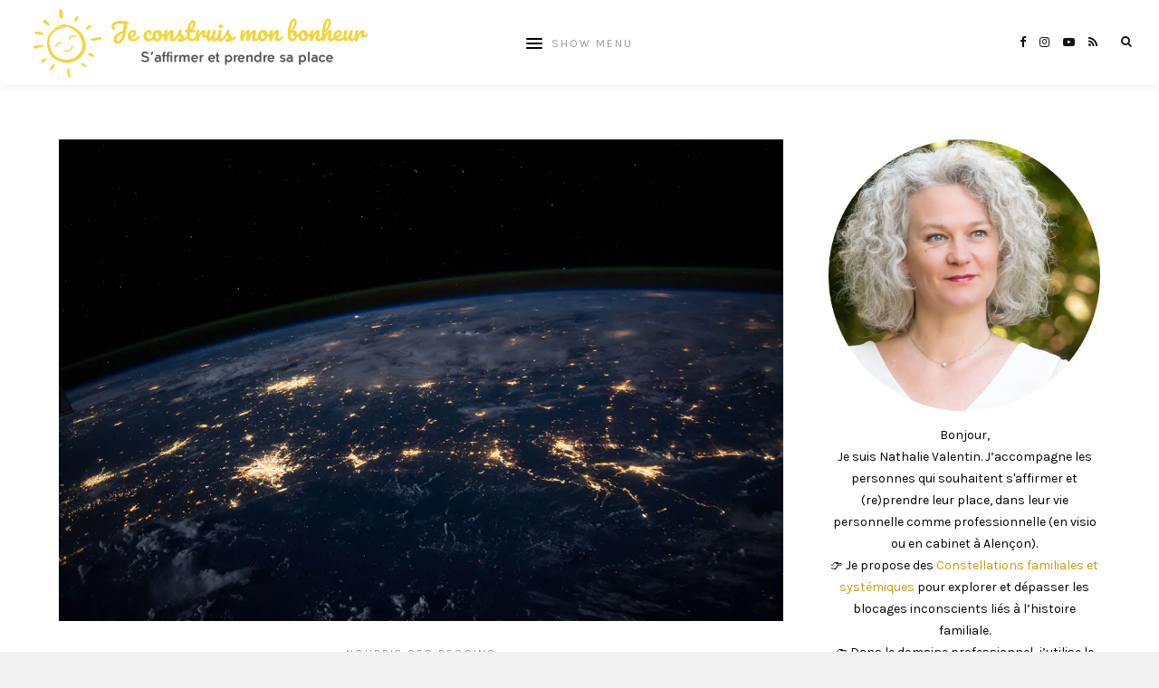

--- FILE ---
content_type: text/html; charset=UTF-8
request_url: https://jeconstruismonbonheur.com/loi-dattraction-visualisation-creatrice-suis-nest-hasard/
body_size: 18190
content:
<!DOCTYPE html>
<html lang="fr-FR">
<head>

	<meta charset="UTF-8">
	<meta http-equiv="X-UA-Compatible" content="IE=edge">
	
			<meta name="viewport" content="width=device-width, initial-scale=1">
		

	<link rel="profile" href="http://gmpg.org/xfn/11" />
	
	<link rel="pingback" href="" />

	<meta name='robots' content='index, follow, max-image-preview:large, max-snippet:-1, max-video-preview:-1' />
	<style>img:is([sizes="auto" i], [sizes^="auto," i]) { contain-intrinsic-size: 3000px 1500px }</style>
	
	<!-- This site is optimized with the Yoast SEO plugin v26.4 - https://yoast.com/wordpress/plugins/seo/ -->
	<title>Loi d’attraction et visualisation créatrice. Si je suis ici, ce n’est pas par hasard. - Nathalie Valentin</title>
	<meta name="description" content="Je me suis dit qu’il fallait que j’écrive cet article parmi les premiers de mon blog, car c’est par la loi d’attraction que mon changement de vie a commencé" />
	<link rel="canonical" href="https://jeconstruismonbonheur.com/loi-dattraction-visualisation-creatrice-suis-nest-hasard/" />
	<meta property="og:locale" content="fr_FR" />
	<meta property="og:type" content="article" />
	<meta property="og:title" content="Loi d’attraction et visualisation créatrice. Si je suis ici, ce n’est pas par hasard. - Nathalie Valentin" />
	<meta property="og:description" content="Je me suis dit qu’il fallait que j’écrive cet article parmi les premiers de mon blog, car c’est par la loi d’attraction que mon changement de vie a commencé" />
	<meta property="og:url" content="https://jeconstruismonbonheur.com/loi-dattraction-visualisation-creatrice-suis-nest-hasard/" />
	<meta property="og:site_name" content="Nathalie Valentin" />
	<meta property="article:published_time" content="2017-02-02T22:29:54+00:00" />
	<meta property="article:modified_time" content="2019-02-11T18:45:44+00:00" />
	<meta property="og:image" content="https://i2.wp.com/jeconstruismonbonheur.com/wp-content/uploads/2017/02/loi-attraction.jpg?fit=1150%2C765&ssl=1" />
	<meta property="og:image:width" content="1150" />
	<meta property="og:image:height" content="765" />
	<meta property="og:image:type" content="image/jpeg" />
	<meta name="author" content="Nathalie Valentin" />
	<meta name="twitter:card" content="summary_large_image" />
	<meta name="twitter:creator" content="@jeconstruismonB" />
	<meta name="twitter:site" content="@jeconstruismonB" />
	<meta name="twitter:label1" content="Écrit par" />
	<meta name="twitter:data1" content="Nathalie Valentin" />
	<meta name="twitter:label2" content="Durée de lecture estimée" />
	<meta name="twitter:data2" content="3 minutes" />
	<script type="application/ld+json" class="yoast-schema-graph">{"@context":"https://schema.org","@graph":[{"@type":"Article","@id":"https://jeconstruismonbonheur.com/loi-dattraction-visualisation-creatrice-suis-nest-hasard/#article","isPartOf":{"@id":"https://jeconstruismonbonheur.com/loi-dattraction-visualisation-creatrice-suis-nest-hasard/"},"author":{"name":"Nathalie Valentin","@id":"https://jeconstruismonbonheur.com/#/schema/person/23a7a882f7533ff0440e61cfb967e2c1"},"headline":"Loi d’attraction et visualisation créatrice. Si je suis ici, ce n’est pas par hasard.","datePublished":"2017-02-02T22:29:54+00:00","dateModified":"2019-02-11T18:45:44+00:00","mainEntityOfPage":{"@id":"https://jeconstruismonbonheur.com/loi-dattraction-visualisation-creatrice-suis-nest-hasard/"},"wordCount":730,"publisher":{"@id":"https://jeconstruismonbonheur.com/#/schema/person/23a7a882f7533ff0440e61cfb967e2c1"},"image":{"@id":"https://jeconstruismonbonheur.com/loi-dattraction-visualisation-creatrice-suis-nest-hasard/#primaryimage"},"thumbnailUrl":"https://i0.wp.com/jeconstruismonbonheur.com/wp-content/uploads/2017/02/loi-attraction.jpg?fit=1150%2C765&ssl=1","articleSection":["Nourrir ses besoins"],"inLanguage":"fr-FR"},{"@type":"WebPage","@id":"https://jeconstruismonbonheur.com/loi-dattraction-visualisation-creatrice-suis-nest-hasard/","url":"https://jeconstruismonbonheur.com/loi-dattraction-visualisation-creatrice-suis-nest-hasard/","name":"Loi d’attraction et visualisation créatrice. Si je suis ici, ce n’est pas par hasard. - Nathalie Valentin","isPartOf":{"@id":"https://jeconstruismonbonheur.com/#website"},"primaryImageOfPage":{"@id":"https://jeconstruismonbonheur.com/loi-dattraction-visualisation-creatrice-suis-nest-hasard/#primaryimage"},"image":{"@id":"https://jeconstruismonbonheur.com/loi-dattraction-visualisation-creatrice-suis-nest-hasard/#primaryimage"},"thumbnailUrl":"https://i0.wp.com/jeconstruismonbonheur.com/wp-content/uploads/2017/02/loi-attraction.jpg?fit=1150%2C765&ssl=1","datePublished":"2017-02-02T22:29:54+00:00","dateModified":"2019-02-11T18:45:44+00:00","description":"Je me suis dit qu’il fallait que j’écrive cet article parmi les premiers de mon blog, car c’est par la loi d’attraction que mon changement de vie a commencé","breadcrumb":{"@id":"https://jeconstruismonbonheur.com/loi-dattraction-visualisation-creatrice-suis-nest-hasard/#breadcrumb"},"inLanguage":"fr-FR","potentialAction":[{"@type":"ReadAction","target":["https://jeconstruismonbonheur.com/loi-dattraction-visualisation-creatrice-suis-nest-hasard/"]}]},{"@type":"ImageObject","inLanguage":"fr-FR","@id":"https://jeconstruismonbonheur.com/loi-dattraction-visualisation-creatrice-suis-nest-hasard/#primaryimage","url":"https://i0.wp.com/jeconstruismonbonheur.com/wp-content/uploads/2017/02/loi-attraction.jpg?fit=1150%2C765&ssl=1","contentUrl":"https://i0.wp.com/jeconstruismonbonheur.com/wp-content/uploads/2017/02/loi-attraction.jpg?fit=1150%2C765&ssl=1","width":1150,"height":765,"caption":"loi d'attraction"},{"@type":"BreadcrumbList","@id":"https://jeconstruismonbonheur.com/loi-dattraction-visualisation-creatrice-suis-nest-hasard/#breadcrumb","itemListElement":[{"@type":"ListItem","position":1,"name":"Accueil","item":"https://jeconstruismonbonheur.com/"},{"@type":"ListItem","position":2,"name":"Loi d’attraction et visualisation créatrice. Si je suis ici, ce n’est pas par hasard."}]},{"@type":"WebSite","@id":"https://jeconstruismonbonheur.com/#website","url":"https://jeconstruismonbonheur.com/","name":"Nathalie Valentin - Constellations Familiales","description":"S&#039;affirmer et prendre sa place","publisher":{"@id":"https://jeconstruismonbonheur.com/#/schema/person/23a7a882f7533ff0440e61cfb967e2c1"},"potentialAction":[{"@type":"SearchAction","target":{"@type":"EntryPoint","urlTemplate":"https://jeconstruismonbonheur.com/?s={search_term_string}"},"query-input":{"@type":"PropertyValueSpecification","valueRequired":true,"valueName":"search_term_string"}}],"inLanguage":"fr-FR"},{"@type":["Person","Organization"],"@id":"https://jeconstruismonbonheur.com/#/schema/person/23a7a882f7533ff0440e61cfb967e2c1","name":"Nathalie Valentin","image":{"@type":"ImageObject","inLanguage":"fr-FR","@id":"https://jeconstruismonbonheur.com/#/schema/person/image/","url":"https://i0.wp.com/jeconstruismonbonheur.com/wp-content/uploads/2020/03/logo-jcmb385.png?fit=385%2C84&ssl=1","contentUrl":"https://i0.wp.com/jeconstruismonbonheur.com/wp-content/uploads/2020/03/logo-jcmb385.png?fit=385%2C84&ssl=1","width":385,"height":84,"caption":"Nathalie Valentin"},"logo":{"@id":"https://jeconstruismonbonheur.com/#/schema/person/image/"},"description":"J’ai débuté mon exploration du mieux-être en 2012, à mon rythme, avec des moments de pause et des moments d’accélération. Depuis, je continue de découvrir, d’essayer, de me former à différentes techniques (CNV, Stage intensif « Qui suis-je? », médiation, pleine conscience, etc.). Dans ce blog, je vous propose de partager avec vous les méthodes qui ont bien fonctionné pour moi et aussi mes nouvelles découvertes. En espérant que ces partages vous inspirent et vous aident à vous aussi construire votre bonheur petit à petit en reprenant confiance en vous."}]}</script>
	<!-- / Yoast SEO plugin. -->


<link rel='dns-prefetch' href='//stats.wp.com' />
<link rel='dns-prefetch' href='//fonts.googleapis.com' />
<link rel='dns-prefetch' href='//v0.wordpress.com' />
<link rel='preconnect' href='//i0.wp.com' />
<link rel="alternate" type="application/rss+xml" title="Nathalie Valentin &raquo; Flux" href="https://jeconstruismonbonheur.com/feed/" />
<link rel="alternate" type="application/rss+xml" title="Nathalie Valentin &raquo; Flux des commentaires" href="https://jeconstruismonbonheur.com/comments/feed/" />
<link rel="alternate" type="application/rss+xml" title="Nathalie Valentin &raquo; Loi d’attraction et visualisation créatrice. Si je suis ici, ce n’est pas par hasard. Flux des commentaires" href="https://jeconstruismonbonheur.com/loi-dattraction-visualisation-creatrice-suis-nest-hasard/feed/" />
<script type="text/javascript">
/* <![CDATA[ */
window._wpemojiSettings = {"baseUrl":"https:\/\/s.w.org\/images\/core\/emoji\/16.0.1\/72x72\/","ext":".png","svgUrl":"https:\/\/s.w.org\/images\/core\/emoji\/16.0.1\/svg\/","svgExt":".svg","source":{"concatemoji":"https:\/\/jeconstruismonbonheur.com\/wp-includes\/js\/wp-emoji-release.min.js?ver=6.8.3"}};
/*! This file is auto-generated */
!function(s,n){var o,i,e;function c(e){try{var t={supportTests:e,timestamp:(new Date).valueOf()};sessionStorage.setItem(o,JSON.stringify(t))}catch(e){}}function p(e,t,n){e.clearRect(0,0,e.canvas.width,e.canvas.height),e.fillText(t,0,0);var t=new Uint32Array(e.getImageData(0,0,e.canvas.width,e.canvas.height).data),a=(e.clearRect(0,0,e.canvas.width,e.canvas.height),e.fillText(n,0,0),new Uint32Array(e.getImageData(0,0,e.canvas.width,e.canvas.height).data));return t.every(function(e,t){return e===a[t]})}function u(e,t){e.clearRect(0,0,e.canvas.width,e.canvas.height),e.fillText(t,0,0);for(var n=e.getImageData(16,16,1,1),a=0;a<n.data.length;a++)if(0!==n.data[a])return!1;return!0}function f(e,t,n,a){switch(t){case"flag":return n(e,"\ud83c\udff3\ufe0f\u200d\u26a7\ufe0f","\ud83c\udff3\ufe0f\u200b\u26a7\ufe0f")?!1:!n(e,"\ud83c\udde8\ud83c\uddf6","\ud83c\udde8\u200b\ud83c\uddf6")&&!n(e,"\ud83c\udff4\udb40\udc67\udb40\udc62\udb40\udc65\udb40\udc6e\udb40\udc67\udb40\udc7f","\ud83c\udff4\u200b\udb40\udc67\u200b\udb40\udc62\u200b\udb40\udc65\u200b\udb40\udc6e\u200b\udb40\udc67\u200b\udb40\udc7f");case"emoji":return!a(e,"\ud83e\udedf")}return!1}function g(e,t,n,a){var r="undefined"!=typeof WorkerGlobalScope&&self instanceof WorkerGlobalScope?new OffscreenCanvas(300,150):s.createElement("canvas"),o=r.getContext("2d",{willReadFrequently:!0}),i=(o.textBaseline="top",o.font="600 32px Arial",{});return e.forEach(function(e){i[e]=t(o,e,n,a)}),i}function t(e){var t=s.createElement("script");t.src=e,t.defer=!0,s.head.appendChild(t)}"undefined"!=typeof Promise&&(o="wpEmojiSettingsSupports",i=["flag","emoji"],n.supports={everything:!0,everythingExceptFlag:!0},e=new Promise(function(e){s.addEventListener("DOMContentLoaded",e,{once:!0})}),new Promise(function(t){var n=function(){try{var e=JSON.parse(sessionStorage.getItem(o));if("object"==typeof e&&"number"==typeof e.timestamp&&(new Date).valueOf()<e.timestamp+604800&&"object"==typeof e.supportTests)return e.supportTests}catch(e){}return null}();if(!n){if("undefined"!=typeof Worker&&"undefined"!=typeof OffscreenCanvas&&"undefined"!=typeof URL&&URL.createObjectURL&&"undefined"!=typeof Blob)try{var e="postMessage("+g.toString()+"("+[JSON.stringify(i),f.toString(),p.toString(),u.toString()].join(",")+"));",a=new Blob([e],{type:"text/javascript"}),r=new Worker(URL.createObjectURL(a),{name:"wpTestEmojiSupports"});return void(r.onmessage=function(e){c(n=e.data),r.terminate(),t(n)})}catch(e){}c(n=g(i,f,p,u))}t(n)}).then(function(e){for(var t in e)n.supports[t]=e[t],n.supports.everything=n.supports.everything&&n.supports[t],"flag"!==t&&(n.supports.everythingExceptFlag=n.supports.everythingExceptFlag&&n.supports[t]);n.supports.everythingExceptFlag=n.supports.everythingExceptFlag&&!n.supports.flag,n.DOMReady=!1,n.readyCallback=function(){n.DOMReady=!0}}).then(function(){return e}).then(function(){var e;n.supports.everything||(n.readyCallback(),(e=n.source||{}).concatemoji?t(e.concatemoji):e.wpemoji&&e.twemoji&&(t(e.twemoji),t(e.wpemoji)))}))}((window,document),window._wpemojiSettings);
/* ]]> */
</script>
<style id='wp-emoji-styles-inline-css' type='text/css'>

	img.wp-smiley, img.emoji {
		display: inline !important;
		border: none !important;
		box-shadow: none !important;
		height: 1em !important;
		width: 1em !important;
		margin: 0 0.07em !important;
		vertical-align: -0.1em !important;
		background: none !important;
		padding: 0 !important;
	}
</style>
<link rel='stylesheet' id='wp-block-library-css' href='https://jeconstruismonbonheur.com/wp-includes/css/dist/block-library/style.min.css?ver=6.8.3' type='text/css' media='all' />
<style id='classic-theme-styles-inline-css' type='text/css'>
/*! This file is auto-generated */
.wp-block-button__link{color:#fff;background-color:#32373c;border-radius:9999px;box-shadow:none;text-decoration:none;padding:calc(.667em + 2px) calc(1.333em + 2px);font-size:1.125em}.wp-block-file__button{background:#32373c;color:#fff;text-decoration:none}
</style>
<link rel='stylesheet' id='mediaelement-css' href='https://jeconstruismonbonheur.com/wp-includes/js/mediaelement/mediaelementplayer-legacy.min.css?ver=4.2.17' type='text/css' media='all' />
<link rel='stylesheet' id='wp-mediaelement-css' href='https://jeconstruismonbonheur.com/wp-includes/js/mediaelement/wp-mediaelement.min.css?ver=6.8.3' type='text/css' media='all' />
<style id='jetpack-sharing-buttons-style-inline-css' type='text/css'>
.jetpack-sharing-buttons__services-list{display:flex;flex-direction:row;flex-wrap:wrap;gap:0;list-style-type:none;margin:5px;padding:0}.jetpack-sharing-buttons__services-list.has-small-icon-size{font-size:12px}.jetpack-sharing-buttons__services-list.has-normal-icon-size{font-size:16px}.jetpack-sharing-buttons__services-list.has-large-icon-size{font-size:24px}.jetpack-sharing-buttons__services-list.has-huge-icon-size{font-size:36px}@media print{.jetpack-sharing-buttons__services-list{display:none!important}}.editor-styles-wrapper .wp-block-jetpack-sharing-buttons{gap:0;padding-inline-start:0}ul.jetpack-sharing-buttons__services-list.has-background{padding:1.25em 2.375em}
</style>
<style id='global-styles-inline-css' type='text/css'>
:root{--wp--preset--aspect-ratio--square: 1;--wp--preset--aspect-ratio--4-3: 4/3;--wp--preset--aspect-ratio--3-4: 3/4;--wp--preset--aspect-ratio--3-2: 3/2;--wp--preset--aspect-ratio--2-3: 2/3;--wp--preset--aspect-ratio--16-9: 16/9;--wp--preset--aspect-ratio--9-16: 9/16;--wp--preset--color--black: #000000;--wp--preset--color--cyan-bluish-gray: #abb8c3;--wp--preset--color--white: #ffffff;--wp--preset--color--pale-pink: #f78da7;--wp--preset--color--vivid-red: #cf2e2e;--wp--preset--color--luminous-vivid-orange: #ff6900;--wp--preset--color--luminous-vivid-amber: #fcb900;--wp--preset--color--light-green-cyan: #7bdcb5;--wp--preset--color--vivid-green-cyan: #00d084;--wp--preset--color--pale-cyan-blue: #8ed1fc;--wp--preset--color--vivid-cyan-blue: #0693e3;--wp--preset--color--vivid-purple: #9b51e0;--wp--preset--gradient--vivid-cyan-blue-to-vivid-purple: linear-gradient(135deg,rgba(6,147,227,1) 0%,rgb(155,81,224) 100%);--wp--preset--gradient--light-green-cyan-to-vivid-green-cyan: linear-gradient(135deg,rgb(122,220,180) 0%,rgb(0,208,130) 100%);--wp--preset--gradient--luminous-vivid-amber-to-luminous-vivid-orange: linear-gradient(135deg,rgba(252,185,0,1) 0%,rgba(255,105,0,1) 100%);--wp--preset--gradient--luminous-vivid-orange-to-vivid-red: linear-gradient(135deg,rgba(255,105,0,1) 0%,rgb(207,46,46) 100%);--wp--preset--gradient--very-light-gray-to-cyan-bluish-gray: linear-gradient(135deg,rgb(238,238,238) 0%,rgb(169,184,195) 100%);--wp--preset--gradient--cool-to-warm-spectrum: linear-gradient(135deg,rgb(74,234,220) 0%,rgb(151,120,209) 20%,rgb(207,42,186) 40%,rgb(238,44,130) 60%,rgb(251,105,98) 80%,rgb(254,248,76) 100%);--wp--preset--gradient--blush-light-purple: linear-gradient(135deg,rgb(255,206,236) 0%,rgb(152,150,240) 100%);--wp--preset--gradient--blush-bordeaux: linear-gradient(135deg,rgb(254,205,165) 0%,rgb(254,45,45) 50%,rgb(107,0,62) 100%);--wp--preset--gradient--luminous-dusk: linear-gradient(135deg,rgb(255,203,112) 0%,rgb(199,81,192) 50%,rgb(65,88,208) 100%);--wp--preset--gradient--pale-ocean: linear-gradient(135deg,rgb(255,245,203) 0%,rgb(182,227,212) 50%,rgb(51,167,181) 100%);--wp--preset--gradient--electric-grass: linear-gradient(135deg,rgb(202,248,128) 0%,rgb(113,206,126) 100%);--wp--preset--gradient--midnight: linear-gradient(135deg,rgb(2,3,129) 0%,rgb(40,116,252) 100%);--wp--preset--font-size--small: 13px;--wp--preset--font-size--medium: 20px;--wp--preset--font-size--large: 36px;--wp--preset--font-size--x-large: 42px;--wp--preset--spacing--20: 0.44rem;--wp--preset--spacing--30: 0.67rem;--wp--preset--spacing--40: 1rem;--wp--preset--spacing--50: 1.5rem;--wp--preset--spacing--60: 2.25rem;--wp--preset--spacing--70: 3.38rem;--wp--preset--spacing--80: 5.06rem;--wp--preset--shadow--natural: 6px 6px 9px rgba(0, 0, 0, 0.2);--wp--preset--shadow--deep: 12px 12px 50px rgba(0, 0, 0, 0.4);--wp--preset--shadow--sharp: 6px 6px 0px rgba(0, 0, 0, 0.2);--wp--preset--shadow--outlined: 6px 6px 0px -3px rgba(255, 255, 255, 1), 6px 6px rgba(0, 0, 0, 1);--wp--preset--shadow--crisp: 6px 6px 0px rgba(0, 0, 0, 1);}:where(.is-layout-flex){gap: 0.5em;}:where(.is-layout-grid){gap: 0.5em;}body .is-layout-flex{display: flex;}.is-layout-flex{flex-wrap: wrap;align-items: center;}.is-layout-flex > :is(*, div){margin: 0;}body .is-layout-grid{display: grid;}.is-layout-grid > :is(*, div){margin: 0;}:where(.wp-block-columns.is-layout-flex){gap: 2em;}:where(.wp-block-columns.is-layout-grid){gap: 2em;}:where(.wp-block-post-template.is-layout-flex){gap: 1.25em;}:where(.wp-block-post-template.is-layout-grid){gap: 1.25em;}.has-black-color{color: var(--wp--preset--color--black) !important;}.has-cyan-bluish-gray-color{color: var(--wp--preset--color--cyan-bluish-gray) !important;}.has-white-color{color: var(--wp--preset--color--white) !important;}.has-pale-pink-color{color: var(--wp--preset--color--pale-pink) !important;}.has-vivid-red-color{color: var(--wp--preset--color--vivid-red) !important;}.has-luminous-vivid-orange-color{color: var(--wp--preset--color--luminous-vivid-orange) !important;}.has-luminous-vivid-amber-color{color: var(--wp--preset--color--luminous-vivid-amber) !important;}.has-light-green-cyan-color{color: var(--wp--preset--color--light-green-cyan) !important;}.has-vivid-green-cyan-color{color: var(--wp--preset--color--vivid-green-cyan) !important;}.has-pale-cyan-blue-color{color: var(--wp--preset--color--pale-cyan-blue) !important;}.has-vivid-cyan-blue-color{color: var(--wp--preset--color--vivid-cyan-blue) !important;}.has-vivid-purple-color{color: var(--wp--preset--color--vivid-purple) !important;}.has-black-background-color{background-color: var(--wp--preset--color--black) !important;}.has-cyan-bluish-gray-background-color{background-color: var(--wp--preset--color--cyan-bluish-gray) !important;}.has-white-background-color{background-color: var(--wp--preset--color--white) !important;}.has-pale-pink-background-color{background-color: var(--wp--preset--color--pale-pink) !important;}.has-vivid-red-background-color{background-color: var(--wp--preset--color--vivid-red) !important;}.has-luminous-vivid-orange-background-color{background-color: var(--wp--preset--color--luminous-vivid-orange) !important;}.has-luminous-vivid-amber-background-color{background-color: var(--wp--preset--color--luminous-vivid-amber) !important;}.has-light-green-cyan-background-color{background-color: var(--wp--preset--color--light-green-cyan) !important;}.has-vivid-green-cyan-background-color{background-color: var(--wp--preset--color--vivid-green-cyan) !important;}.has-pale-cyan-blue-background-color{background-color: var(--wp--preset--color--pale-cyan-blue) !important;}.has-vivid-cyan-blue-background-color{background-color: var(--wp--preset--color--vivid-cyan-blue) !important;}.has-vivid-purple-background-color{background-color: var(--wp--preset--color--vivid-purple) !important;}.has-black-border-color{border-color: var(--wp--preset--color--black) !important;}.has-cyan-bluish-gray-border-color{border-color: var(--wp--preset--color--cyan-bluish-gray) !important;}.has-white-border-color{border-color: var(--wp--preset--color--white) !important;}.has-pale-pink-border-color{border-color: var(--wp--preset--color--pale-pink) !important;}.has-vivid-red-border-color{border-color: var(--wp--preset--color--vivid-red) !important;}.has-luminous-vivid-orange-border-color{border-color: var(--wp--preset--color--luminous-vivid-orange) !important;}.has-luminous-vivid-amber-border-color{border-color: var(--wp--preset--color--luminous-vivid-amber) !important;}.has-light-green-cyan-border-color{border-color: var(--wp--preset--color--light-green-cyan) !important;}.has-vivid-green-cyan-border-color{border-color: var(--wp--preset--color--vivid-green-cyan) !important;}.has-pale-cyan-blue-border-color{border-color: var(--wp--preset--color--pale-cyan-blue) !important;}.has-vivid-cyan-blue-border-color{border-color: var(--wp--preset--color--vivid-cyan-blue) !important;}.has-vivid-purple-border-color{border-color: var(--wp--preset--color--vivid-purple) !important;}.has-vivid-cyan-blue-to-vivid-purple-gradient-background{background: var(--wp--preset--gradient--vivid-cyan-blue-to-vivid-purple) !important;}.has-light-green-cyan-to-vivid-green-cyan-gradient-background{background: var(--wp--preset--gradient--light-green-cyan-to-vivid-green-cyan) !important;}.has-luminous-vivid-amber-to-luminous-vivid-orange-gradient-background{background: var(--wp--preset--gradient--luminous-vivid-amber-to-luminous-vivid-orange) !important;}.has-luminous-vivid-orange-to-vivid-red-gradient-background{background: var(--wp--preset--gradient--luminous-vivid-orange-to-vivid-red) !important;}.has-very-light-gray-to-cyan-bluish-gray-gradient-background{background: var(--wp--preset--gradient--very-light-gray-to-cyan-bluish-gray) !important;}.has-cool-to-warm-spectrum-gradient-background{background: var(--wp--preset--gradient--cool-to-warm-spectrum) !important;}.has-blush-light-purple-gradient-background{background: var(--wp--preset--gradient--blush-light-purple) !important;}.has-blush-bordeaux-gradient-background{background: var(--wp--preset--gradient--blush-bordeaux) !important;}.has-luminous-dusk-gradient-background{background: var(--wp--preset--gradient--luminous-dusk) !important;}.has-pale-ocean-gradient-background{background: var(--wp--preset--gradient--pale-ocean) !important;}.has-electric-grass-gradient-background{background: var(--wp--preset--gradient--electric-grass) !important;}.has-midnight-gradient-background{background: var(--wp--preset--gradient--midnight) !important;}.has-small-font-size{font-size: var(--wp--preset--font-size--small) !important;}.has-medium-font-size{font-size: var(--wp--preset--font-size--medium) !important;}.has-large-font-size{font-size: var(--wp--preset--font-size--large) !important;}.has-x-large-font-size{font-size: var(--wp--preset--font-size--x-large) !important;}
:where(.wp-block-post-template.is-layout-flex){gap: 1.25em;}:where(.wp-block-post-template.is-layout-grid){gap: 1.25em;}
:where(.wp-block-columns.is-layout-flex){gap: 2em;}:where(.wp-block-columns.is-layout-grid){gap: 2em;}
:root :where(.wp-block-pullquote){font-size: 1.5em;line-height: 1.6;}
</style>
<link rel='stylesheet' id='wp-date-remover-css' href='https://jeconstruismonbonheur.com/wp-content/plugins/wp-date-remover/public/css/wp-date-remover-public.css?ver=1.0.0' type='text/css' media='all' />
<link rel='stylesheet' id='laurel_style-css' href='https://jeconstruismonbonheur.com/wp-content/themes/laurel2/style.css?ver=6.8.3' type='text/css' media='all' />
<link rel='stylesheet' id='fontawesome-css-css' href='https://jeconstruismonbonheur.com/wp-content/themes/laurel2/css/font-awesome.min.css?ver=6.8.3' type='text/css' media='all' />
<link rel='stylesheet' id='bxslider-css-css' href='https://jeconstruismonbonheur.com/wp-content/themes/laurel2/css/jquery.bxslider.css?ver=6.8.3' type='text/css' media='all' />
<link rel='stylesheet' id='laurel_respon-css' href='https://jeconstruismonbonheur.com/wp-content/themes/laurel2/css/responsive.css?ver=6.8.3' type='text/css' media='all' />
<link rel='stylesheet' id='laurel-fonts-css' href='//fonts.googleapis.com/css?family=Karla%3A400%2C700%2C400italic%2C700italic%26subset%3Dlatin%2Clatin-ext%7CLora%3A400%2C700%2C700italic%2C400italic%26subset%3Dlatin%2Clatin-ext&#038;ver=1.0.0' type='text/css' media='all' />
<script type="text/javascript" src="https://jeconstruismonbonheur.com/wp-includes/js/jquery/jquery.min.js?ver=3.7.1" id="jquery-core-js"></script>
<script type="text/javascript" src="https://jeconstruismonbonheur.com/wp-includes/js/jquery/jquery-migrate.min.js?ver=3.4.1" id="jquery-migrate-js"></script>
<script type="text/javascript" src="https://jeconstruismonbonheur.com/wp-content/plugins/wp-date-remover/public/js/wp-date-remover-public.js?ver=1.0.0" id="wp-date-remover-js"></script>
<link rel="https://api.w.org/" href="https://jeconstruismonbonheur.com/wp-json/" /><link rel="alternate" title="JSON" type="application/json" href="https://jeconstruismonbonheur.com/wp-json/wp/v2/posts/562" /><link rel='shortlink' href='https://wp.me/p8Yfig-94' />
<link rel="alternate" title="oEmbed (JSON)" type="application/json+oembed" href="https://jeconstruismonbonheur.com/wp-json/oembed/1.0/embed?url=https%3A%2F%2Fjeconstruismonbonheur.com%2Floi-dattraction-visualisation-creatrice-suis-nest-hasard%2F" />
<link rel="alternate" title="oEmbed (XML)" type="text/xml+oembed" href="https://jeconstruismonbonheur.com/wp-json/oembed/1.0/embed?url=https%3A%2F%2Fjeconstruismonbonheur.com%2Floi-dattraction-visualisation-creatrice-suis-nest-hasard%2F&#038;format=xml" />
<!-- Facebook Pixel Code -->
<script>
  !function(f,b,e,v,n,t,s)
  {if(f.fbq)return;n=f.fbq=function(){n.callMethod?
  n.callMethod.apply(n,arguments):n.queue.push(arguments)};
  if(!f._fbq)f._fbq=n;n.push=n;n.loaded=!0;n.version='2.0';
  n.queue=[];t=b.createElement(e);t.async=!0;
  t.src=v;s=b.getElementsByTagName(e)[0];
  s.parentNode.insertBefore(t,s)}(window, document,'script',
  'https://connect.facebook.net/en_US/fbevents.js');
  fbq('init', '157080788279624');
  fbq('track', 'PageView');
</script>
<noscript><img height="1" width="1" style="display:none"
  src="https://www.facebook.com/tr?id=157080788279624&ev=PageView&noscript=1"
/></noscript>
<!-- End Facebook Pixel Code -->
<!-- Google tag (gtag.js) -->
<script async src="https://www.googletagmanager.com/gtag/js?id=AW-1031253847">
</script>
<script>
  window.dataLayer = window.dataLayer || [];
  function gtag(){dataLayer.push(arguments);}
  gtag('js', new Date());
  gtag('config', 'AW-1031253847');
</script>
<!-- Event snippet for Achat conversion page -->
<script>
  gtag('event', 'conversion', {
      'send_to': 'AW-1031253847/UROlCN-G2O8ZENfe3usD',
      'value': 1.0,
      'currency': 'EUR',
      'transaction_id': ''
  });
</script>	<style>img#wpstats{display:none}</style>
		    <style type="text/css">
	
														
														
														
				
																				
																		
																		
								
										
												
										.post-entry .read-more, .read-more { background:#f0d450; }								.widget .tagcloud a:hover, .post-tags a:hover { background:#c1a004; }										
												.subscribe-box input[type=submit] { background:#f0d450; }								
		a, .woocommerce .star-rating{ color:#c1a004; }		.cart-contents .sp-count { background:#c1a004; }										
				
				
    </style>
    <style type="text/css" id="tve_global_variables">:root{--tcb-background-author-image:url(https://secure.gravatar.com/avatar/32be5bcec04b37a853f07ea32e9684af9c12b46a88ef48853dc1f50a37e7c153?s=256&d=mm&r=g);--tcb-background-user-image:url();--tcb-background-featured-image-thumbnail:url(https://jeconstruismonbonheur.com/wp-content/uploads/2017/02/loi-attraction.jpg);}</style><style type="text/css" id="thrive-default-styles"></style><link rel="icon" href="https://i0.wp.com/jeconstruismonbonheur.com/wp-content/uploads/2017/07/cropped-favicon500-ok2.png?fit=32%2C32&#038;ssl=1" sizes="32x32" />
<link rel="icon" href="https://i0.wp.com/jeconstruismonbonheur.com/wp-content/uploads/2017/07/cropped-favicon500-ok2.png?fit=192%2C192&#038;ssl=1" sizes="192x192" />
<link rel="apple-touch-icon" href="https://i0.wp.com/jeconstruismonbonheur.com/wp-content/uploads/2017/07/cropped-favicon500-ok2.png?fit=180%2C180&#038;ssl=1" />
<meta name="msapplication-TileImage" content="https://i0.wp.com/jeconstruismonbonheur.com/wp-content/uploads/2017/07/cropped-favicon500-ok2.png?fit=270%2C270&#038;ssl=1" />
	
</head>

<body class="wp-singular post-template-default single single-post postid-562 single-format-standard wp-theme-laurel2">
	
	<div id="wrapper">
		
		<header id="top-bar" >
			
						<div id="logo">
											<a href="https://jeconstruismonbonheur.com/"><img src="https://jeconstruismonbonheur.com/wp-content/uploads/2025/06/logo-JCMBnew.png" alt="Nathalie Valentin" /></a>
								</div>
						
			<nav id="navigation">
			
				<div id="nav-wrapper">
					
					<ul id="menu-nav-horizontale" class="menu"><li id="menu-item-49" class="menu-item menu-item-type-post_type menu-item-object-page menu-item-49"><a href="https://jeconstruismonbonheur.com/a-propos/">Qui suis-je ?</a></li>
<li id="menu-item-2354" class="menu-item menu-item-type-post_type menu-item-object-page menu-item-2354"><a href="https://jeconstruismonbonheur.com/constellation-individuelle/">Constellation familiale</a></li>
<li id="menu-item-2711" class="menu-item menu-item-type-post_type menu-item-object-page menu-item-2711"><a href="https://jeconstruismonbonheur.com/bilan-de-competences-orientaction/">Bilan de compétences</a></li>
<li id="menu-item-2778" class="menu-item menu-item-type-post_type menu-item-object-page menu-item-2778"><a href="https://jeconstruismonbonheur.com/coaching-individuel-je-maffirme-et-prends-ma-place/">Coaching</a></li>
</ul>					
				</div>
				
				<div id="slick-mobile-menu"></div>
			
			</nav>
			
			<div id="top-right">
				
								<div id="top-search">
					<a href="#"><i class="fa fa-search"></i></a>
				</div>
				<div id="show-search">
					<form role="search" method="get" id="searchform" action="https://jeconstruismonbonheur.com/">
		<input type="text" placeholder="Search and hit enter..." name="s" id="s" />
		<i class="fa fa-search search-icon"></i>
</form>					<a href="#" class="close-search"><i class="fa fa-close"></i></a>
				</div>
								
								
								<div id="top-social">
					<a href="http://facebook.com/jeconstruismonbonheur" target="_blank"><i class="fa fa-facebook"></i></a>										<a href="http://instagram.com/nathalie_bonheur" target="_blank"><i class="fa fa-instagram"></i></a>																									<a href="http://youtube.com//@nathalie_bonheur" target="_blank"><i class="fa fa-youtube-play"></i></a>																														<a href="https://jeconstruismonbonheur.com/feed" target="_blank"><i class="fa fa-rss"></i></a>				</div>
							
			</div>
			
		</header>
		
		<div id="inner-wrapper" >
			
						
			<div id="mobile-logo">
											<a href="https://jeconstruismonbonheur.com/"><img src="https://jeconstruismonbonheur.com/wp-content/uploads/2025/06/logo-JCMBnew.png" alt="Nathalie Valentin" /></a>
								</div>	
		<div class="sp-container">
		
		<div class="sp-row">
		
			<div id="main">
			
				<div class="sp-row post-layout">
			
								
					<div class="sp-col-12">
<article id="post-562" class="post-562 post type-post status-publish format-standard has-post-thumbnail hentry category-besoins">
	
		
			
			
					
				
			<div class="post-img">
									<img width="1150" height="765" src="https://i0.wp.com/jeconstruismonbonheur.com/wp-content/uploads/2017/02/loi-attraction.jpg?resize=1150%2C765&amp;ssl=1" class="attachment-laurel-full-thumb size-laurel-full-thumb wp-post-image" alt="loi d&#039;attraction" decoding="async" srcset="https://i0.wp.com/jeconstruismonbonheur.com/wp-content/uploads/2017/02/loi-attraction.jpg?w=1150&amp;ssl=1 1150w, https://i0.wp.com/jeconstruismonbonheur.com/wp-content/uploads/2017/02/loi-attraction.jpg?resize=300%2C200&amp;ssl=1 300w, https://i0.wp.com/jeconstruismonbonheur.com/wp-content/uploads/2017/02/loi-attraction.jpg?resize=768%2C511&amp;ssl=1 768w, https://i0.wp.com/jeconstruismonbonheur.com/wp-content/uploads/2017/02/loi-attraction.jpg?resize=1024%2C681&amp;ssl=1 1024w" sizes="(max-width: 1150px) 100vw, 1150px" />							</div>
			
				
		
			
				
	
	<div class="post-header ">
		
				<span class="cat"><a href="https://jeconstruismonbonheur.com/category/besoins/" rel="category tag">Nourrir ses besoins</a></span>
			
					<h1 class="entry-title">Loi d’attraction et visualisation créatrice. Si je suis ici, ce n’est pas par hasard.</h1>
			</div>
	
	<div class="post-entry ">
		
				
			<p class="p1"><span class="s1">Je me suis dit qu’il fallait que j’écrive cet article parmi les premiers de mon blog, car c’est par la loi d’attraction que mon changement de vie a commencé. C&rsquo;est grâce à la loi d&rsquo;attraction que j&rsquo;ai trouvé l&rsquo;Amour après 10 ans de célibat ponctué d&rsquo;histoires navrantes (oui, ça m&rsquo;a pris du temps :-)). Que j&rsquo;ai trouvé cette magnifique propriété sur laquelle nous vivons aujourd&rsquo;hui. Que je reçois de l&rsquo;argent (parfois de manière totalement surprenante) pour réaliser mes projets, etc.</span><span id="more-562"></span></p>
<p class="p1"><span class="s1">C’est en juin 2015, lors d’un stage de magnétisme, que j’ai vu le film <i>Le Secret</i> pour la première fois. Dans ce film la loi d’attraction est expliquée à partir de différents témoignages et exemples et on y explique aussi comment l’utiliser concrètement avec la visualisation créatrice.</span></p>
<p class="p1"><span class="s1">En regardant ce film, j’étais ébahie et j’ai pris conscience de plusieurs choses :</span></p>
<ul>
<li class="li1"><span class="s1">j’utilisais déjà cette loi sans le savoir de façon instinctive,</span></li>
<li class="li1"><span class="s1">que c’était facile à mettre en oeuvre,</span></li>
<li class="li1"><span class="s1">que c’était efficace, puisque je l’avais déjà testé sans le savoir,</span></li>
<li class="li1"><span class="s1">et que la seule limite est mon imagination.</span></li>
</ul>
<p class="p1"><span class="s1">En plus, là, on m’expliquait comment mieux l’utiliser encore et comment obtenir des résultats plus rapides. Il ne me restait plus qu’à savoir ce que je voulais dans la vie. C’est parfois cela le plus difficile 🙂</span></p>
<p class="p1"><span class="s1">La méthode est plutôt simple : </span></p>
<h3 class="p1"><span class="s1"><b>1/ Savoir ce que vous voulez et non pas ce que nous ne voulez pas.</b></span></h3>
<p class="p1"><span class="s1">Si l’idée vous vient sous la forme « je ne veux plus de… » alors reformulez la phrase de façon positive car l’Univers ne comprend pas la négation, le « ne … pas ». Par exemple, à l’époque où j’étais célibataire, je pensais : « je ne veux plus d’homme qui ne me convienne pas », j’ai très vite changé en « je veux trouver l’Amour ». Ça a marché.</span></p>
<h3 class="p1"><span class="s1"><b>2/ Prenez quelques minutes par jour pour visualiser ce que vous voulez, jusqu’à l’obtenir.</b></span></h3>
<p class="p1"><span class="s1">Concrètement, vous fermez les yeux et vous vous faites le film de ce que vous voulez dans votre vie. Un peu comme quand on rêve, mais là c’est vous qui contrôlez le rêve et vous êtes éveillé. Plus il y a de détails, plus ça marche. </span></p>
<h3 class="p1"><span class="s1"><b>3/ Pendant la visualisation, éprouvez les émotions que vous éprouveriez vraiment si cela se produisait.</b></span></h3>
<p class="p1"><span class="s1">Ce n’est pas forcément facile si on est dans une mauvaise passe, mais essayez du mieux que vous pouvez. Ressentez de la joie, de la gratitude, de l’amour, etc. Mettez-y tout votre coeur ! </span></p>
<h3 class="p1"><span class="s1"><b>4/ Si l’Univers met du temps à réaliser vos voeux, ne pas baisser les bras</b></span></h3>
<p class="p1"><span class="s1">et continuez de demander ce que vous voulez. Parfois, les choses arrivent aussi d’une façon à laquelle on ne pensait pas du tout. Donc restez patient et ouvert à toutes opportunités, même celles auxquelles vous n&rsquo;avez jamais pensé.</span></p>
<h3 class="p1"><span class="s1"><b>Comment ou pourquoi ça marche ?</b></span></h3>
<p class="p1"><span class="s1">De ce que je comprends, l’Univers fonctionne sur le principe du « Vous recevez ce que vous donnez ». Si pendant les visualisations, vous êtes positif, ressentez des émotions positives, vous envoyez des bonnes ondes à l’Univers, et il vous les retourne.<br />
</span><span class="s1">Aussi, je pense que quand on fait ce type d’exercice de visualisation, on se met dans un état d’esprit tel que les choses ne peuvent qu’aller dans notre sens.</span></p>
<p class="p1"><span class="s1">Pour aller plus loin sur ce thème, je vous recommande de regarder le film « Le Secret » en streaming ici. Vous pouvez l</span><span class="s1">ire aussi « Techniques de visualisation créatrice » de Shakti Gawain (<a href="https://www.amazon.fr/Techniques-visualisation-cr%C3%A9atrice-S-Gawain/dp/229033992X/ref=as_li_ss_tl?ie=UTF8&amp;qid=1486073368&amp;sr=8-1&amp;keywords=shakti+gawain&amp;linkCode=ll1&amp;tag=lesjarddele07-21&amp;linkId=3e125cb01d09e26e8ad6f70c759b9810" target="_blank" rel="noopener">en l&rsquo;achetant ici</a>). Le livre est très clair, facile à lire et comporte des exercices et des méditations simples pour vous lancer. </span>LA SEULE LIMITE EST VOTRE IMAGINATION ! 😀</p>
<p class="p1"><em><strong>Et vous, quelles sont vos techniques pour réaliser vos rêves ?</strong></em></p>
<p class="p1"><em>PS : J&rsquo;ai oublié de vous dire que la loi d&rsquo;attraction fonctionne aussi avec les pensées négatives, mieux vaut éviter de penser à des choses comme la maladie, les accidents, etc. mais plutôt à la santé, la sécurité, etc.</em></p>
			
				
				
				
			
		
	</div>
	
		<div class="post-meta">
		
		<div class="meta-left">
			
						
						
						<span class="author"><span class="by">By</span> <span class="vcard author"><span class="fn"><a href="https://jeconstruismonbonheur.com/author/admin3485/" title="Articles par Nathalie Valentin" rel="author">Nathalie Valentin</a></span></span></span>
						
		</div>
		
				<div class="meta-right">
						<div class="share">
				<a target="_blank" href="https://www.facebook.com/sharer/sharer.php?u=https://jeconstruismonbonheur.com/loi-dattraction-visualisation-creatrice-suis-nest-hasard/"><i class="fa fa-facebook"></i></a>
				<a target="_blank" href="https://twitter.com/intent/tweet?text=Check%20out%20this%20article:%20Loi+d%E2%80%99attraction+et+visualisation+cr%C3%A9atrice.+Si+je+suis+ici%2C+ce+n%E2%80%99est+pas+par+hasard.&url=https://jeconstruismonbonheur.com/loi-dattraction-visualisation-creatrice-suis-nest-hasard/"><i class="fa fa-twitter"></i></a>
								<a data-pin-do="none" target="_blank" href="https://pinterest.com/pin/create/button/?url=https://jeconstruismonbonheur.com/loi-dattraction-visualisation-creatrice-suis-nest-hasard/&media=https://jeconstruismonbonheur.com/wp-content/uploads/2017/02/loi-attraction.jpg&description=Loi+d%E2%80%99attraction+et+visualisation+cr%C3%A9atrice.+Si+je+suis+ici%2C+ce+n%E2%80%99est+pas+par+hasard."><i class="fa fa-pinterest"></i></a>
				<a target="_blank" href="https://plus.google.com/share?url=https://jeconstruismonbonheur.com/loi-dattraction-visualisation-creatrice-suis-nest-hasard/"><i class="fa fa-google-plus"></i></a>
			</div>
									<div class="meta-comment">
				<a href="https://jeconstruismonbonheur.com/loi-dattraction-visualisation-creatrice-suis-nest-hasard/#comments">6 <i class="fa fa-comment-o"></i></a>
			</div>
					</div>
				
	</div>
		
	<!-- Display Author Box -->
		
	<!-- Display Related Posts -->
					<div class="post-related"><h4 class="block-heading">You Might Also Like...</h4>
		<div class="sp-row">
					
			<div class="sp-col-4">
				<div class="item-related">
					
										<a href="https://jeconstruismonbonheur.com/les-5-langages-de-lamour-gary-chapman/"><img width="520" height="367" src="https://i0.wp.com/jeconstruismonbonheur.com/wp-content/uploads/2020/01/5langages-couv.jpg?resize=520%2C367&amp;ssl=1" class="attachment-laurel-misc-thumb size-laurel-misc-thumb wp-post-image" alt="5 langages de l&#039;amour" decoding="async" /></a>
										
					<h3><a href="https://jeconstruismonbonheur.com/les-5-langages-de-lamour-gary-chapman/">Les 5 langages de l&rsquo;Amour (pour s&rsquo;aimer soi &#038; les autres)</a></h3>
					<span class="date"></span>
					
				</div>
			</div>
					
			<div class="sp-col-4">
				<div class="item-related">
					
										<a href="https://jeconstruismonbonheur.com/mieux-vivre-et-transformer-ses-epreuves/"><img width="520" height="400" src="https://i0.wp.com/jeconstruismonbonheur.com/wp-content/uploads/2018/04/transformer-ses-epreuves.jpg?resize=520%2C400&amp;ssl=1" class="attachment-laurel-misc-thumb size-laurel-misc-thumb wp-post-image" alt="transformer ses épreuves" decoding="async" loading="lazy" srcset="https://i0.wp.com/jeconstruismonbonheur.com/wp-content/uploads/2018/04/transformer-ses-epreuves.jpg?resize=520%2C400&amp;ssl=1 520w, https://i0.wp.com/jeconstruismonbonheur.com/wp-content/uploads/2018/04/transformer-ses-epreuves.jpg?zoom=2&amp;resize=520%2C400&amp;ssl=1 1040w, https://i0.wp.com/jeconstruismonbonheur.com/wp-content/uploads/2018/04/transformer-ses-epreuves.jpg?zoom=3&amp;resize=520%2C400&amp;ssl=1 1560w" sizes="auto, (max-width: 520px) 100vw, 520px" /></a>
										
					<h3><a href="https://jeconstruismonbonheur.com/mieux-vivre-et-transformer-ses-epreuves/">Attention aux histoires que vous vous racontez !</a></h3>
					<span class="date"></span>
					
				</div>
			</div>
					
			<div class="sp-col-4">
				<div class="item-related">
					
										<a href="https://jeconstruismonbonheur.com/responsable-de-son-bonheur/"><img width="520" height="400" src="https://i0.wp.com/jeconstruismonbonheur.com/wp-content/uploads/2017/06/responsable-de-son-bonheur.jpg?resize=520%2C400&amp;ssl=1" class="attachment-laurel-misc-thumb size-laurel-misc-thumb wp-post-image" alt="Chacun est responsable de son bonheur" decoding="async" loading="lazy" srcset="https://i0.wp.com/jeconstruismonbonheur.com/wp-content/uploads/2017/06/responsable-de-son-bonheur.jpg?resize=520%2C400&amp;ssl=1 520w, https://i0.wp.com/jeconstruismonbonheur.com/wp-content/uploads/2017/06/responsable-de-son-bonheur.jpg?zoom=2&amp;resize=520%2C400&amp;ssl=1 1040w" sizes="auto, (max-width: 520px) 100vw, 520px" /></a>
										
					<h3><a href="https://jeconstruismonbonheur.com/responsable-de-son-bonheur/">« Chacun est responsable de son propre bonheur »</a></h3>
					<span class="date"></span>
					
				</div>
			</div>
		</div></div>			
	<!-- Display Post Pagination -->
			<div class="post-pagination">
	
		<div class="prev ">
	<span class="post-pagi-title">Previous Post</span>
	<a href="https://jeconstruismonbonheur.com/le-chant-un-formidable-outil-de-travail-sur-soi/"><i class="fa fa-angle-left"></i> Le chant, un formidable outil de travail sur soi</a>
	</div>
		
		<div class="next">
	<span class="post-pagi-title">Next Post</span>
	<a href="https://jeconstruismonbonheur.com/les-quatre-accords-tolteques/">Les quatre accords toltèques, un livre qui a transformé ma vie <i class="fa fa-angle-right"></i></a>
	</div>
		
</div>
			
	<div class="post-comments" id="comments">
	
	<div class='comments'><ul>	<li class="comment even thread-even depth-1" id="comment-114">
		
		<div class="thecomment">
					
			<div class="author-img">
				<img alt='' src='https://secure.gravatar.com/avatar/8e0f81e3f3fff1c37e0a32712fde6c7e531fe4cbcb86fa9d38f234f43a8aaf8a?s=60&#038;d=mm&#038;r=g' srcset='https://secure.gravatar.com/avatar/8e0f81e3f3fff1c37e0a32712fde6c7e531fe4cbcb86fa9d38f234f43a8aaf8a?s=120&#038;d=mm&#038;r=g 2x' class='avatar avatar-60 photo' height='60' width='60' loading='lazy' decoding='async'/>			</div>
			
			<div class="comment-text">
				<span class="reply">
														</span>
				<h6 class="author"><a href="http://www.elroro.net" class="url" rel="ugc external nofollow">Romain</a></h6>
				<span class="date">4 février 2017 at 0 h 03 min</span>
								<p>Je souhaitais commenter naturellement, car c&rsquo;est Nath qui m&rsquo; a parlé de cette astuce à une époque où j&rsquo;étais très négatif. Et bien, c&rsquo;est très vrai il faut essayer tout d&rsquo;abord de se reprogrammer soi-meme car la société nous façonne bien souvent à penser et souhaiter des choses avec une forme négative « ne xxxx pas ». Une fois qu&rsquo;on se force à formuler correctement des souhaits compris par l&rsquo;univers et que ces souhaits sont à portée humaniste et positive (éviter de souhaiter un enrichissement personnel au loto ou la mort d&rsquo;une personne, l&rsquo;univers est fait de bonté mais n&rsquo;est pas stupide) tout se met en route. En 3 ans j&rsquo;ai rencontré l&rsquo;amour de ma vie, fait un adorable bébé (livraison en cours) et trouvé du boulot, alors que je n&rsquo;arrivais pas à quitter l&rsquo;Ile de France depuis 3 ans. Je rajouterai qu&rsquo;il y a dans le deal également un rapport d&rsquo;échange : Il s&rsquo;agit aussi de se poser la question de ce que VOUS pouvez apporter à autrui, à vos proches et aux autres au quotidien pour que la planète progresse. Moi perso depuis je cultive à fond mes points de karma.  Respect à l&rsquo;alignement des planètes et à Nathalie. 🙂</p>
			</div>
					
		</div>
		
		
	</li>

	<ul class="children">
	<li class="comment byuser comment-author-admin3485 bypostauthor odd alt depth-2" id="comment-115">
		
		<div class="thecomment">
					
			<div class="author-img">
				<img alt='' src='https://secure.gravatar.com/avatar/32be5bcec04b37a853f07ea32e9684af9c12b46a88ef48853dc1f50a37e7c153?s=60&#038;d=mm&#038;r=g' srcset='https://secure.gravatar.com/avatar/32be5bcec04b37a853f07ea32e9684af9c12b46a88ef48853dc1f50a37e7c153?s=120&#038;d=mm&#038;r=g 2x' class='avatar avatar-60 photo' height='60' width='60' loading='lazy' decoding='async'/>			</div>
			
			<div class="comment-text">
				<span class="reply">
														</span>
				<h6 class="author">Nathalie</h6>
				<span class="date">5 février 2017 at 0 h 33 min</span>
								<p>Merci Romain pour ton témoignage, cela me touche beaucoup &lt;3</p>
			</div>
					
		</div>
		
		
	</li>

	</li><!-- #comment-## -->
</ul><!-- .children -->
</li><!-- #comment-## -->
	<li class="comment even thread-odd thread-alt depth-1" id="comment-116">
		
		<div class="thecomment">
					
			<div class="author-img">
				<img alt='' src='https://secure.gravatar.com/avatar/c3e959d68be5fddb31dcf50a6827f87c377de8da0dbd3de8d13966f722c61678?s=60&#038;d=mm&#038;r=g' srcset='https://secure.gravatar.com/avatar/c3e959d68be5fddb31dcf50a6827f87c377de8da0dbd3de8d13966f722c61678?s=120&#038;d=mm&#038;r=g 2x' class='avatar avatar-60 photo' height='60' width='60' loading='lazy' decoding='async'/>			</div>
			
			<div class="comment-text">
				<span class="reply">
														</span>
				<h6 class="author">Marie</h6>
				<span class="date">3 avril 2018 at 13 h 27 min</span>
								<p>Bonjour Nathalie,<br />
Je suis heureuse de lire votre témoignage et de vous savoir heureuse. J&rsquo;ai besoin d&rsquo;un peu d&rsquo;aide svp, moi même après des années de célibat je me suis documentée sur les lois de l&rsquo;attraction (pensée creatrice). En définissant mes souhaits j&rsquo;ai eu la magnifique joie de rencontrer mon compagnon qui m&rsquo;a rendue très heureuse. Une union heureuse, un pacs et des projets de vivre ensemble dans 1 mois. Malheureusement, à trop donner j&rsquo;ai fini par m&rsquo;oublier et perdre ma propre estime. De ce fait, la famille de mon compagnon s&rsquo;ai saisi de cette occasion pour me faire des reproches et mon monde s&rsquo;est écroulé. Ma tristesse m&rsquo;a fait perdre mon compagnon de manière brutale (il m&rsquo;a rendu mes affaires et m&rsquo;a fait promettre de ne plus jamais lui écrire ni revenir). Sa sœur jumelle nous a depacsés par voie d&rsquo;huissier.<br />
Aujourd&rsquo;hui, je ne peux plus me rétracter sur la vente de mon logement et je ne parviens pas à retrouver un pied à terre. Cela fait plus d&rsquo;1 mois que je pratique les lois de l&rsquo;attraction mais mon merveilleux compagnon ne revient pas. Que puis-je faire pour que l&rsquo;univers nous remettent ensemble? Je visualise nos retrouvailles et je ressens une joie profonde mais le temps passe et il ne revient toujours pas.</p>
			</div>
					
		</div>
		
		
	</li>

	<ul class="children">
	<li class="comment byuser comment-author-admin3485 bypostauthor odd alt depth-2" id="comment-117">
		
		<div class="thecomment">
					
			<div class="author-img">
				<img alt='' src='https://secure.gravatar.com/avatar/32be5bcec04b37a853f07ea32e9684af9c12b46a88ef48853dc1f50a37e7c153?s=60&#038;d=mm&#038;r=g' srcset='https://secure.gravatar.com/avatar/32be5bcec04b37a853f07ea32e9684af9c12b46a88ef48853dc1f50a37e7c153?s=120&#038;d=mm&#038;r=g 2x' class='avatar avatar-60 photo' height='60' width='60' loading='lazy' decoding='async'/>			</div>
			
			<div class="comment-text">
				<span class="reply">
														</span>
				<h6 class="author">Nathalie</h6>
				<span class="date">3 avril 2018 at 16 h 16 min</span>
								<p>Bonjour Marie,<br />
Je te remercie pour la confiance dont tu fais preuve pour commenter et partager ton histoire.<br />
J&rsquo;imagine que ce que tu vis en ce moment doit être très difficile à traverser. Aussi, je vais essayer de ne pas tomber dans le piège de vouloir te donner des conseils alors que je n&rsquo;ai qu&rsquo;une partie de l&rsquo;histoire&#8230;<br />
Si je me réfère à ce que j&rsquo;ai compris des techniques de visualisation créatrice (je ne prétends pas détenir l&rsquo;ultime vérité), pour moi, on ne devrait pas inclure une personne précise dans nos visualisations, surtout si elle nous a dit « non » à un projet à deux. Je sais que ce que j&rsquo;écris là est peut-être dure à lire pour toi parce que ta blessure est récente et pas encore cicatrisée. Peut-être devrais-tu faire les visualisations avec UN homme qui aurait un visage inconnu, que tu composes de toutes pièces, ou sans visage du tout et sans nom. Et tu verras qui viendra dans ta vie. Ouvre toi à des possibilités infinies, plutôt que de te restreindre à une seule (cet homme).<br />
Aussi, peut-être peux-tu essayer de faire l&rsquo;exercice de voir ce que cette épreuve t&rsquo;apporte. Peut-être que cette vidéo de David Laroche pourrait t&rsquo;y aider : <a href="https://www.youtube.com/watch?v=pwD86lD-vTM" rel="nofollow ugc">https://www.youtube.com/watch?v=pwD86lD-vTM</a><br />
Je te souhaite beaucoup de courage pour traverser cette épreuve, tu verras qu&rsquo;elle te fera grandir &lt;3</p>
			</div>
					
		</div>
		
		
	</li>

	</li><!-- #comment-## -->
</ul><!-- .children -->
</li><!-- #comment-## -->
	<li class="comment even thread-even depth-1" id="comment-118">
		
		<div class="thecomment">
					
			<div class="author-img">
				<img alt='' src='https://secure.gravatar.com/avatar/5ad5c9562f4c832a335e77d982dbf8eba4dd88e6a76a6fa9426022ee34b89196?s=60&#038;d=mm&#038;r=g' srcset='https://secure.gravatar.com/avatar/5ad5c9562f4c832a335e77d982dbf8eba4dd88e6a76a6fa9426022ee34b89196?s=120&#038;d=mm&#038;r=g 2x' class='avatar avatar-60 photo' height='60' width='60' loading='lazy' decoding='async'/>			</div>
			
			<div class="comment-text">
				<span class="reply">
														</span>
				<h6 class="author">olivdouce</h6>
				<span class="date">15 septembre 2018 at 17 h 28 min</span>
								<p>Bonjour j&rsquo;ai rencontré l&rsquo;amour de ma vie. Elle me confirme l&rsquo;être également. Néanmoins après plusieurs essais nous séparons pour nous retrouver. Difficile de vivre ensemble, nous avons des difficultés à nous accorder, ces enfants ne veulent pas que l&rsquo;on soit ensemble, une sorte de jalousie en ressort, et déstabilise notre relation.<br />
Elle m&rsquo;aime et à peur de me perdre, croit souvent que je rencontre d&rsquo;autres femmes. Moi également, parfois je m&rsquo;interroge. Pourtant, nous nous aimons. Comment puis-je orienter mes pensées vers le maintien et l&rsquo;amélioration de notre couple afin de s&rsquo;unir et vivre ensemble sereinement et paisiblement?</p>
			</div>
					
		</div>
		
		
	</li>

	<ul class="children">
	<li class="comment byuser comment-author-admin3485 bypostauthor odd alt depth-2" id="comment-119">
		
		<div class="thecomment">
					
			<div class="author-img">
				<img alt='' src='https://secure.gravatar.com/avatar/32be5bcec04b37a853f07ea32e9684af9c12b46a88ef48853dc1f50a37e7c153?s=60&#038;d=mm&#038;r=g' srcset='https://secure.gravatar.com/avatar/32be5bcec04b37a853f07ea32e9684af9c12b46a88ef48853dc1f50a37e7c153?s=120&#038;d=mm&#038;r=g 2x' class='avatar avatar-60 photo' height='60' width='60' loading='lazy' decoding='async'/>			</div>
			
			<div class="comment-text">
				<span class="reply">
														</span>
				<h6 class="author"><a href="https://lesjardinsfabuleux.com" class="url" rel="ugc external nofollow">Nathalie</a></h6>
				<span class="date">16 septembre 2018 at 22 h 46 min</span>
								<p>Bonjour,<br />
Merci pour votre commentaire et la confiance que vous témoignez à mon blog en témoignant ici 🙂<br />
Je comprends que ce que vous vivez avec votre compagne est très dur pour vous tous. Ce que vous pouvez essayer de faire, c&rsquo;est vous programmer des séances de méditation lors desquelles vous vous visualisez en train de vivre de bons moments avec votre compagne est ses enfants. Imaginez n&rsquo;importe quelles scènes de votre quotidien où tout se passe bien, vous riez ensemble, la paix et l&rsquo;harmonie règne. Vous vous faites le joli film que vous aimeriez vivre avec eux. Surtout ce qui est important, c&rsquo;est de ressentir les émotions que vous ressentiriez si cela était vrai : joie, gratitude&#8230; Puis essayez de rester le plus longtemps possible dans ces émotions. Pratiquez tous les jours jusqu&rsquo;à ce que ça se réalise.<br />
Téléchargez les méditations que j&rsquo;offre sur ce site (il suffit de laisser votre prénom + email) cela pourra vous aider à pratiquer la visualisation créatrice.<br />
Bien à vous, et bonne visualisation 🙂</p>
			</div>
					
		</div>
		
		
	</li>

	</li><!-- #comment-## -->
</ul><!-- .children -->
</li><!-- #comment-## -->
</ul></div><div id='comments_pagination'></div>

</div> <!-- end comments div -->	
</article>
</div>						
								
								
				</div>
				
			</div>

<aside id="sidebar">
	<div id="laurel_about_widget-2" class="widget laurel_about_widget">			
			<div class="about-widget">
				
								<div class="about-img">
					<img src="https://jeconstruismonbonheur.com/wp-content/uploads/2022/12/nathalie-valentin-constellations-familiales.jpg" alt="" />				</div>
								
								<p>Bonjour,<br />Je suis Nathalie Valentin. J’accompagne les personnes qui souhaitent s'affirmer et (re)prendre leur place, dans leur vie personnelle comme professionnelle (en visio ou en cabinet à Alençon). <br />
👉 Je propose des <a href="https://jeconstruismonbonheur.com/constellation-individuelle/">Constellations familiales et systémiques</a> pour explorer et dépasser les blocages inconscients liés à l’histoire familiale. <br />
👉 Dans le domaine professionnel, j’utilise le <a href="https://jeconstruismonbonheur.com/bilan-de-competences-orientaction/">Bilan de Compétences</a> pour vous aider à construire un projet réaliste et aligné avec vos aspirations profondes. <br />
<b>Ensemble, remettons du sens, de la clarté et de la légitimité dans votre trajectoire.</b></p>
								
								
			</div>
			
		</div><div id="custom_html-4" class="widget_text widget widget_custom_html"><h4 class="widget-title">Sujets</h4><div class="textwidget custom-html-widget"><a href="https://jeconstruismonbonheur.com/category/constellations-familiales/"><img data-recalc-dims="1" class="alignnone size-medium wp-image-315" src="https://i0.wp.com/jeconstruismonbonheur.com/wp-content/uploads/2024/12/rubrique-constellation-familiale.jpg?resize=300%2C110&#038;ssl=1" alt="Constellations Familiales" width="300" height="110" border="0" /></a>
<a href="https://jeconstruismonbonheur.com/category/enfant/"><img data-recalc-dims="1" class="alignnone size-medium wp-image-315" src="https://i0.wp.com/jeconstruismonbonheur.com/wp-content/uploads/2020/05/enfant-non-desire315.jpg?resize=300%2C110&#038;ssl=1" alt="Enfant non désiré" width="300" height="110" border="0" /></a>

<a href="https://jeconstruismonbonheur.com/category/peurs/"><img data-recalc-dims="1" class="alignnone size-medium wp-image-315" src="https://i0.wp.com/jeconstruismonbonheur.com/wp-content/uploads/2017/07/peurs.jpg?resize=300%2C110&#038;ssl=1" alt="Dompter ses peurs" width="300" height="110" border="0" /></a>

<a href="https://jeconstruismonbonheur.com/category/emotions/"><img data-recalc-dims="1" class="alignnone size-medium wp-image-315" src="https://i0.wp.com/jeconstruismonbonheur.com/wp-content/uploads/2017/07/emotions.jpg?resize=300%2C110&#038;ssl=1" alt="Libérer ses émotions" width="300" height="110" border="0" /></a>

<a href="https://jeconstruismonbonheur.com/category/besoins/"><img data-recalc-dims="1" class="alignnone size-medium wp-image-315" src="https://i0.wp.com/jeconstruismonbonheur.com/wp-content/uploads/2017/07/besoins.jpg?resize=300%2C110&#038;ssl=1" alt="Nourrir ses besoins" width="300" height="110" border="0" /></a></div></div><div id="laurel_social_widget-2" class="widget laurel_social_widget"><h4 class="widget-title">Sur les réseaux</h4>		
			<div class="social-widget">
				<a href="http://facebook.com/jeconstruismonbonheur" target="_blank"><i class="fa fa-facebook"></i></a>								<a href="http://instagram.com/nathalie_bonheur" target="_blank"><i class="fa fa-instagram"></i></a>																				<a href="http://youtube.com//@nathalie_bonheur" target="_blank"><i class="fa fa-youtube-play"></i></a>																											</div>
			
			
		</div></aside>
			
			<!-- END ROW -->
			</div>
			
		<!-- END CONTAINER -->
		</div>
		
		<footer id="footer">
			
			<div id="ig-footer">
							</div>
			
						<div class="container">
				
				<div id="footer-social">
					
					<a href="http://facebook.com/jeconstruismonbonheur" target="_blank"><i class="fa fa-facebook"></i> <span>Facebook</span></a>										<a href="http://instagram.com/nathalie_bonheur" target="_blank"><i class="fa fa-instagram"></i> <span>Instagram</span></a>																									<a href="http://youtube.com//@nathalie_bonheur" target="_blank"><i class="fa fa-youtube-play"></i> <span>Youtube</span></a>																														<a href="https://jeconstruismonbonheur.com/feed" target="_blank"><i class="fa fa-rss"></i> <span>RSS</span></a>					
				</div>
				
			</div>
						
		</footer>
		
		<div id="footer-bottom">
			
			<div class="container">
				
				<div class="copyright">
					<p>Copyright 2017-2025 - <a href="https://jeconstruismonbonheur.com">Jeconstruismonbonheur.com</a>. Tous droits réservés. <a href="https://jeconstruismonbonheur.com/plan-du-site/">Plan du site</a> - <a href="https://jeconstruismonbonheur.com/mentions-legales/">Mentions légales</a></p>
				</div>
				
			</div>
			
		</div>	
		
	<!-- END INNER WRAPPER -->
	</div>
		
	<!-- END WRAPPER -->
	</div>
	
	
	<script type="speculationrules">
{"prefetch":[{"source":"document","where":{"and":[{"href_matches":"\/*"},{"not":{"href_matches":["\/wp-*.php","\/wp-admin\/*","\/wp-content\/uploads\/*","\/wp-content\/*","\/wp-content\/plugins\/*","\/wp-content\/themes\/laurel2\/*","\/*\\?(.+)"]}},{"not":{"selector_matches":"a[rel~=\"nofollow\"]"}},{"not":{"selector_matches":".no-prefetch, .no-prefetch a"}}]},"eagerness":"conservative"}]}
</script>
<script type="text/javascript">
    (function(e,t,o,n,p,r,i){e.visitorGlobalObjectAlias=n;e[e.visitorGlobalObjectAlias]=e[e.visitorGlobalObjectAlias]||function(){(e[e.visitorGlobalObjectAlias].q=e[e.visitorGlobalObjectAlias].q||[]).push(arguments)};e[e.visitorGlobalObjectAlias].l=(new Date).getTime();r=t.createElement("script");r.src=o;r.async=true;i=t.getElementsByTagName("script")[0];i.parentNode.insertBefore(r,i)})(window,document,"https://diffuser-cdn.app-us1.com/diffuser/diffuser.js","vgo");
    vgo('setAccount', '649239515');
    vgo('setTrackByDefault', true);
    vgo('process');
</script>		<script type="text/javascript">
							jQuery("#post-562 .entry-meta .date").css("display","none");
					jQuery("#post-562 .entry-date").css("display","none");
					jQuery("#post-562 .posted-on").css("display","none");
							jQuery("#post-1035 .entry-meta .date").css("display","none");
					jQuery("#post-1035 .entry-date").css("display","none");
					jQuery("#post-1035 .posted-on").css("display","none");
							jQuery("#post-397 .entry-meta .date").css("display","none");
					jQuery("#post-397 .entry-date").css("display","none");
					jQuery("#post-397 .posted-on").css("display","none");
							jQuery("#post-532 .entry-meta .date").css("display","none");
					jQuery("#post-532 .entry-date").css("display","none");
					jQuery("#post-532 .posted-on").css("display","none");
				</script>
		<div style="display:none">
			<div class="grofile-hash-map-6aa4b613becf1dff33ae56c980450906">
		</div>
		<div class="grofile-hash-map-e5b6989eda0f30e63ac4317f375274be">
		</div>
		<div class="grofile-hash-map-890717e12e69325dd1fddef131287e07">
		</div>
		<div class="grofile-hash-map-037dda720b6ea00954dbd388f2cf8da9">
		</div>
		</div>
		<script type='text/javascript'>( $ => {
	/**
	 * Displays toast message from storage, it is used when the user is redirected after login
	 */
	if ( window.sessionStorage ) {
		$( window ).on( 'tcb_after_dom_ready', () => {
			const message = sessionStorage.getItem( 'tcb_toast_message' );

			if ( message ) {
				tcbToast( sessionStorage.getItem( 'tcb_toast_message' ), false );
				sessionStorage.removeItem( 'tcb_toast_message' );
			}
		} );
	}

	/**
	 * Displays toast message
	 *
	 * @param {string}   message  - message to display
	 * @param {Boolean}  error    - whether the message is an error or not
	 * @param {Function} callback - callback function to be called after the message is closed
	 */
	function tcbToast( message, error, callback ) {
		/* Also allow "message" objects */
		if ( typeof message !== 'string' ) {
			message = message.message || message.error || message.success;
		}
		if ( ! error ) {
			error = false;
		}
		TCB_Front.notificationElement.toggle( message, error ? 'error' : 'success', callback );
	}
} )( typeof ThriveGlobal === 'undefined' ? jQuery : ThriveGlobal.$j );
</script><style type="text/css" id="tve_notification_styles"></style>
<div class="tvd-toast tve-fe-message" style="display: none">
	<div class="tve-toast-message tve-success-message">
		<div class="tve-toast-icon-container">
			<span class="tve_tick thrv-svg-icon"></span>
		</div>
		<div class="tve-toast-message-container"></div>
	</div>
</div><script type="text/javascript" src="https://jeconstruismonbonheur.com/wp-content/themes/laurel2/js/jquery.slicknav.min.js?ver=6.8.3" id="slicknav-js"></script>
<script type="text/javascript" src="https://jeconstruismonbonheur.com/wp-content/themes/laurel2/js/jquery.bxslider.min.js?ver=6.8.3" id="bxslider-js"></script>
<script type="text/javascript" src="https://jeconstruismonbonheur.com/wp-content/themes/laurel2/js/fitvids.js?ver=6.8.3" id="fitvids-js"></script>
<script type="text/javascript" src="https://jeconstruismonbonheur.com/wp-content/themes/laurel2/js/solopine.js?ver=6.8.3" id="laurel_scripts-js"></script>
<script type="text/javascript" src="https://jeconstruismonbonheur.com/wp-includes/js/comment-reply.min.js?ver=6.8.3" id="comment-reply-js" async="async" data-wp-strategy="async"></script>
<script type="text/javascript" id="tve-dash-frontend-js-extra">
/* <![CDATA[ */
var tve_dash_front = {"ajaxurl":"https:\/\/jeconstruismonbonheur.com\/wp-admin\/admin-ajax.php","force_ajax_send":"1","is_crawler":"","recaptcha":[],"turnstile":[],"post_id":"562"};
/* ]]> */
</script>
<script type="text/javascript" src="https://jeconstruismonbonheur.com/wp-content/plugins/thrive-leads/thrive-dashboard/js/dist/frontend.min.js?ver=10.8.3" id="tve-dash-frontend-js"></script>
<script type="text/javascript" id="jetpack-stats-js-before">
/* <![CDATA[ */
_stq = window._stq || [];
_stq.push([ "view", JSON.parse("{\"v\":\"ext\",\"blog\":\"132569160\",\"post\":\"562\",\"tz\":\"1\",\"srv\":\"jeconstruismonbonheur.com\",\"j\":\"1:15.2\"}") ]);
_stq.push([ "clickTrackerInit", "132569160", "562" ]);
/* ]]> */
</script>
<script type="text/javascript" src="https://stats.wp.com/e-202604.js" id="jetpack-stats-js" defer="defer" data-wp-strategy="defer"></script>
<script type="text/javascript">var tcb_current_post_lists=JSON.parse('[]'); var tcb_post_lists=tcb_post_lists?[...tcb_post_lists,...tcb_current_post_lists]:tcb_current_post_lists;</script><script type="text/javascript">/*<![CDATA[*/if ( !window.TL_Const ) {var TL_Const={"security":"9c310d7a8f","ajax_url":"https:\/\/jeconstruismonbonheur.com\/wp-admin\/admin-ajax.php","action_conversion":"tve_leads_ajax_conversion","action_impression":"tve_leads_ajax_impression","custom_post_data":[],"current_screen":{"screen_type":4,"screen_id":562},"ignored_fields":["email","_captcha_size","_captcha_theme","_captcha_type","_submit_option","_use_captcha","g-recaptcha-response","__tcb_lg_fc","__tcb_lg_msg","_state","_form_type","_error_message_option","_back_url","_submit_option","url","_asset_group","_asset_option","mailchimp_optin","tcb_token","tve_labels","tve_mapping","_api_custom_fields","_sendParams","_autofill"],"ajax_load":0};} else { window.TL_Front && TL_Front.extendConst && TL_Front.extendConst({"security":"9c310d7a8f","ajax_url":"https:\/\/jeconstruismonbonheur.com\/wp-admin\/admin-ajax.php","action_conversion":"tve_leads_ajax_conversion","action_impression":"tve_leads_ajax_impression","custom_post_data":[],"current_screen":{"screen_type":4,"screen_id":562},"ignored_fields":["email","_captcha_size","_captcha_theme","_captcha_type","_submit_option","_use_captcha","g-recaptcha-response","__tcb_lg_fc","__tcb_lg_msg","_state","_form_type","_error_message_option","_back_url","_submit_option","url","_asset_group","_asset_option","mailchimp_optin","tcb_token","tve_labels","tve_mapping","_api_custom_fields","_sendParams","_autofill"],"ajax_load":0})} /*]]> */</script>    <script type="text/javascript">
        jQuery(document).ready(function ($) {

            for (let i = 0; i < document.forms.length; ++i) {
                let form = document.forms[i];
				if ($(form).attr("method") != "get") { $(form).append('<input type="hidden" name="iaNIcf" value="vy_2]8" />'); }
if ($(form).attr("method") != "get") { $(form).append('<input type="hidden" name="YUzFuB" value="oFkyQjDMx73IP" />'); }
if ($(form).attr("method") != "get") { $(form).append('<input type="hidden" name="AmcONEQ" value="jMzbJQpZe" />'); }
if ($(form).attr("method") != "get") { $(form).append('<input type="hidden" name="Rc_FPiX" value="tNvnUfaQkLxP" />'); }
            }

            $(document).on('submit', 'form', function () {
				if ($(this).attr("method") != "get") { $(this).append('<input type="hidden" name="iaNIcf" value="vy_2]8" />'); }
if ($(this).attr("method") != "get") { $(this).append('<input type="hidden" name="YUzFuB" value="oFkyQjDMx73IP" />'); }
if ($(this).attr("method") != "get") { $(this).append('<input type="hidden" name="AmcONEQ" value="jMzbJQpZe" />'); }
if ($(this).attr("method") != "get") { $(this).append('<input type="hidden" name="Rc_FPiX" value="tNvnUfaQkLxP" />'); }
                return true;
            });

            jQuery.ajaxSetup({
                beforeSend: function (e, data) {

                    if (data.type !== 'POST') return;

                    if (typeof data.data === 'object' && data.data !== null) {
						data.data.append("iaNIcf", "vy_2]8");
data.data.append("YUzFuB", "oFkyQjDMx73IP");
data.data.append("AmcONEQ", "jMzbJQpZe");
data.data.append("Rc_FPiX", "tNvnUfaQkLxP");
                    }
                    else {
                        data.data = data.data + '&iaNIcf=vy_2]8&YUzFuB=oFkyQjDMx73IP&AmcONEQ=jMzbJQpZe&Rc_FPiX=tNvnUfaQkLxP';
                    }
                }
            });

        });
    </script>
		
</body>

</html>

--- FILE ---
content_type: application/javascript
request_url: https://prism.app-us1.com/?a=649239515&u=https%3A%2F%2Fjeconstruismonbonheur.com%2Floi-dattraction-visualisation-creatrice-suis-nest-hasard%2F
body_size: 118
content:
window.visitorGlobalObject=window.visitorGlobalObject||window.prismGlobalObject;window.visitorGlobalObject.setVisitorId('7bf2b4a1-c1de-4935-8be3-ee7b4f2de6ad', '649239515');window.visitorGlobalObject.setWhitelistedServices('', '649239515');